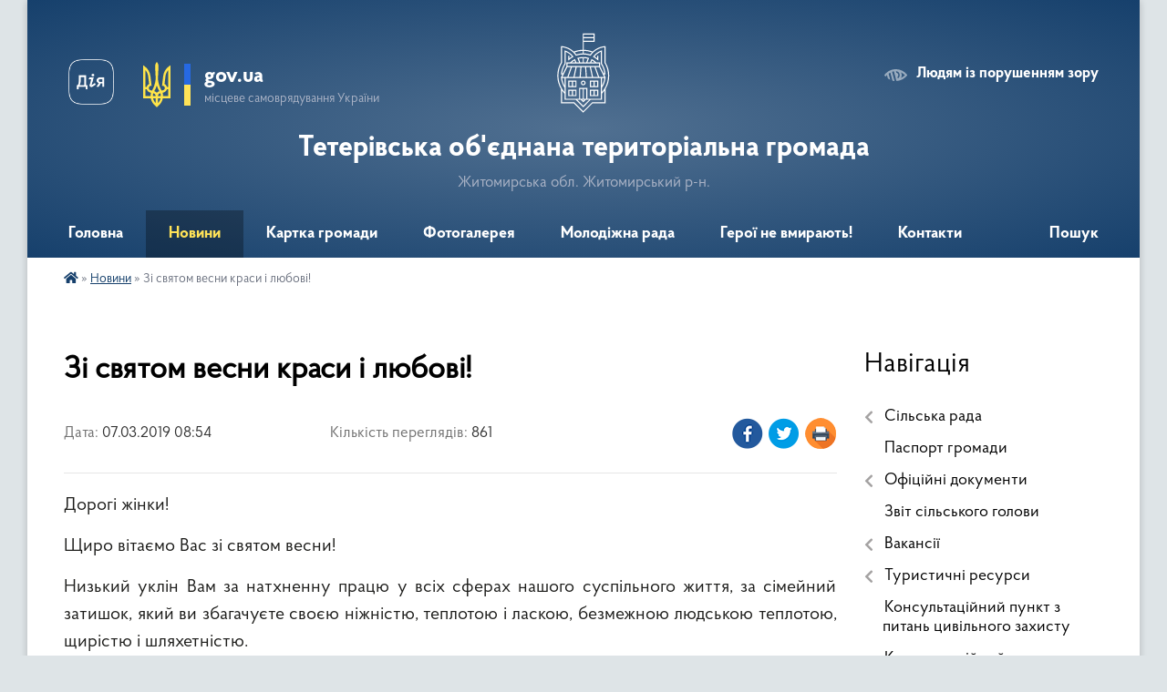

--- FILE ---
content_type: text/html; charset=UTF-8
request_url: https://teterivska-gromada.gov.ua/news/1551942046/
body_size: 14046
content:
<!DOCTYPE html>
<html lang="uk">
<head>
	<!--[if IE]><meta http-equiv="X-UA-Compatible" content="IE=edge"><![endif]-->
	<meta charset="utf-8">
	<meta name="viewport" content="width=device-width, initial-scale=1">
	<!--[if IE]><script>
		document.createElement('header');
		document.createElement('nav');
		document.createElement('main');
		document.createElement('section');
		document.createElement('article');
		document.createElement('aside');
		document.createElement('footer');
		document.createElement('figure');
		document.createElement('figcaption');
	</script><![endif]-->
	<title>Зі святом весни краси і любові! | Тетерівська об'єднана територіальна громада Житомирська обл. Житомирський р-н.</title>
	<meta name="description" content="Дорогі жінки!. . Щиро вітаємо Вас зі святом весни!. . Низький уклін Вам за натхненну працю у всіх сферах нашого суспільного життя, за сімейний затишок, який ви збагачуєте своєю ніжністю, теплотою і ласкою, безмежною людською теплотою, ">
	<meta name="keywords" content="Зі, святом, весни, краси, і, любові!, |, Тетерівська, об'єднана, територіальна, громада, Житомирська, обл., Житомирський, р-н.">

	
		<meta property="og:image" content="https://rada.info/upload/users_files/04348450/e2d9bfc0cf70911245d5411d0377294a.jpeg">
	<meta property="og:image:width" content="1200">
	<meta property="og:image:height" content="675">
			<meta property="og:title" content="Зі святом весни краси і любові!">
			<meta property="og:description" content="Дорогі жінки!">
			<meta property="og:type" content="article">
	<meta property="og:url" content="https://teterivska-gromada.gov.ua/news/1551942046/">
		
		<link rel="apple-touch-icon" sizes="57x57" href="https://gromada.org.ua/apple-icon-57x57.png">
	<link rel="apple-touch-icon" sizes="60x60" href="https://gromada.org.ua/apple-icon-60x60.png">
	<link rel="apple-touch-icon" sizes="72x72" href="https://gromada.org.ua/apple-icon-72x72.png">
	<link rel="apple-touch-icon" sizes="76x76" href="https://gromada.org.ua/apple-icon-76x76.png">
	<link rel="apple-touch-icon" sizes="114x114" href="https://gromada.org.ua/apple-icon-114x114.png">
	<link rel="apple-touch-icon" sizes="120x120" href="https://gromada.org.ua/apple-icon-120x120.png">
	<link rel="apple-touch-icon" sizes="144x144" href="https://gromada.org.ua/apple-icon-144x144.png">
	<link rel="apple-touch-icon" sizes="152x152" href="https://gromada.org.ua/apple-icon-152x152.png">
	<link rel="apple-touch-icon" sizes="180x180" href="https://gromada.org.ua/apple-icon-180x180.png">
	<link rel="icon" type="image/png" sizes="192x192"  href="https://gromada.org.ua/android-icon-192x192.png">
	<link rel="icon" type="image/png" sizes="32x32" href="https://gromada.org.ua/favicon-32x32.png">
	<link rel="icon" type="image/png" sizes="96x96" href="https://gromada.org.ua/favicon-96x96.png">
	<link rel="icon" type="image/png" sizes="16x16" href="https://gromada.org.ua/favicon-16x16.png">
	<link rel="manifest" href="https://gromada.org.ua/manifest.json">
	<meta name="msapplication-TileColor" content="#ffffff">
	<meta name="msapplication-TileImage" content="https://gromada.org.ua/ms-icon-144x144.png">
	<meta name="theme-color" content="#ffffff">
	
	<meta name='yandex-verification' content='485af53225c01298' />
 <meta name=
		<meta name="robots" content="">
	
    <link rel="preload" href="https://cdnjs.cloudflare.com/ajax/libs/font-awesome/5.9.0/css/all.min.css" as="style">
	<link rel="stylesheet" href="https://cdnjs.cloudflare.com/ajax/libs/font-awesome/5.9.0/css/all.min.css" integrity="sha512-q3eWabyZPc1XTCmF+8/LuE1ozpg5xxn7iO89yfSOd5/oKvyqLngoNGsx8jq92Y8eXJ/IRxQbEC+FGSYxtk2oiw==" crossorigin="anonymous" referrerpolicy="no-referrer" />

    <link rel="preload" href="//gromada.org.ua/themes/km2/css/styles_vip.css?v=3.34" as="style">
	<link rel="stylesheet" href="//gromada.org.ua/themes/km2/css/styles_vip.css?v=3.34">
	<link rel="stylesheet" href="//gromada.org.ua/themes/km2/css/169/theme_vip.css?v=1769210825">
	
		<!--[if lt IE 9]>
	<script src="https://oss.maxcdn.com/html5shiv/3.7.2/html5shiv.min.js"></script>
	<script src="https://oss.maxcdn.com/respond/1.4.2/respond.min.js"></script>
	<![endif]-->
	<!--[if gte IE 9]>
	<style type="text/css">
		.gradient { filter: none; }
	</style>
	<![endif]-->

</head>
<body class=" right">

	<a href="#top_menu" class="skip-link link" aria-label="Перейти до головного меню (Alt+1)" accesskey="1">Перейти до головного меню (Alt+1)</a>
	<a href="#left_menu" class="skip-link link" aria-label="Перейти до бічного меню (Alt+2)" accesskey="2">Перейти до бічного меню (Alt+2)</a>
    <a href="#main_content" class="skip-link link" aria-label="Перейти до головного вмісту (Alt+3)" accesskey="3">Перейти до текстового вмісту (Alt+3)</a>




	
	<div class="wrap">
		
		<header>
			<div class="header_wrap">
				<div class="logo">
					<a href="https://teterivska-gromada.gov.ua/" id="logo" class="form_2">
						<img class="svg" src="//gromada.org.ua/themes/km2/img/logo.svg" alt="Герб Тетерівська об'єднана територіальна громада - Житомирська обл. Житомирський р-н.">
					</a>
				</div>
				<div class="title">
					<div class="slogan_1">Тетерівська об'єднана територіальна громада</div>
					<div class="slogan_2">Житомирська обл. Житомирський р-н.</div>
				</div>
				<div class="gov_ua_block">
					<a class="diia" href="https://diia.gov.ua/" target="_blank" rel="nofollow" title="Державні послуги онлайн"><img src="//gromada.org.ua/themes/km2/img/diia.png" alt="Логотип Diia"></a>
					<img src="//gromada.org.ua/themes/km2/img/gerb.svg" class="gerb" alt="Герб України">
					<span class="devider"></span>
					<div class="title">
						<b>gov.ua</b>
						<span>місцеве самоврядування України</span>
					</div>
				</div>
								<div class="alt_link">
					<a href="#" rel="nofollow" title="Режим високої контастності" onclick="return set_special('cad4ce9431f8d7f0902ec4906dcd5d90cc962b97');">Людям із порушенням зору</a>
				</div>
								
				<section class="top_nav">
					<nav class="main_menu" id="top_menu">
						<ul>
														<li class="">
								<a href="https://teterivska-gromada.gov.ua/main/"><span>Головна</span></a>
																							</li>
														<li class="active">
								<a href="https://teterivska-gromada.gov.ua/news/"><span>Новини</span></a>
																							</li>
														<li class="">
								<a href="https://teterivska-gromada.gov.ua/structure/"><span>Картка громади</span></a>
																							</li>
														<li class="">
								<a href="https://teterivska-gromada.gov.ua/photo/"><span>Фотогалерея</span></a>
																							</li>
														<li class="">
								<a href="https://teterivska-gromada.gov.ua/molodizhna-rada-13-59-47-18-12-2024/"><span>Молодіжна рада</span></a>
																							</li>
														<li class="">
								<a href="https://teterivska-gromada.gov.ua/geroi-ne-vmirajut-14-21-23-30-01-2025/"><span>Герої не вмирають!</span></a>
																							</li>
														<li class="">
								<a href="https://teterivska-gromada.gov.ua/feedback/"><span>Контакти</span></a>
																							</li>
																				</ul>
					</nav>
					&nbsp;
					<button class="menu-button" id="open-button"><i class="fas fa-bars"></i> Меню сайту</button>
					<a href="https://teterivska-gromada.gov.ua/search/" rel="nofollow" class="search_button">Пошук</a>
				</section>
				
			</div>
		</header>
				
		<section class="bread_crumbs">
		<div xmlns:v="http://rdf.data-vocabulary.org/#"><a href="https://teterivska-gromada.gov.ua/" title="Головна сторінка"><i class="fas fa-home"></i></a> &raquo; <a href="https://teterivska-gromada.gov.ua/news/" aria-current="page">Новини</a>  &raquo; <span>Зі святом весни краси і любові!</span></div>
	</section>
	
	<section class="center_block">
		<div class="row">
			<div class="grid-25 fr">
				<aside>
				
									
										<div class="sidebar_title">Навігація</div>
										
					<nav class="sidebar_menu" id="left_menu">
						<ul>
														<li class=" has-sub">
								<a href="javascript:;"><span>Сільська рада</span></a>
																<button onclick="return show_next_level(this);" aria-label="Показати підменю"></button>
																								<ul>
																		<li class=" has-sub">
										<a href="https://teterivska-gromada.gov.ua/struktura-14-08-05-10-02-2016/"><span>Структура</span></a>
																				<button onclick="return show_next_level(this);" aria-label="Показати підменю"></button>
																														<ul>
																						<li><a href="https://teterivska-gromada.gov.ua/kerivnictvo-08-58-04-14-03-2016/"><span>Керівництво</span></a></li>
																						<li><a href="https://teterivska-gromada.gov.ua/sektora-ta-viddili-11-47-36-13-06-2016/"><span>Сектора та відділи</span></a></li>
																						<li><a href="https://teterivska-gromada.gov.ua/deputatskij-sklad-16-06-59-16-12-2015/"><span>Депутатський склад</span></a></li>
																						<li><a href="https://teterivska-gromada.gov.ua/postijni-komisii-16-12-19-16-12-2015/"><span>Постійні комісії</span></a></li>
																																</ul>
																			</li>
																										</ul>
															</li>
														<li class="">
								<a href="https://teterivska-gromada.gov.ua/pasport-gromadi-14-49-23-04-09-2018/"><span>Паспорт громади</span></a>
																							</li>
														<li class=" has-sub">
								<a href="https://teterivska-gromada.gov.ua/statut-15-25-46-16-12-2015/"><span>Офіційні документи</span></a>
																<button onclick="return show_next_level(this);" aria-label="Показати підменю"></button>
																								<ul>
																		<li class="">
										<a href="https://teterivska-gromada.gov.ua/polozhennya-08-39-43-19-02-2016/"><span>Положення</span></a>
																													</li>
																		<li class="">
										<a href="https://teterivska-gromada.gov.ua/rozporyadzhennya-15-07-00-24-11-2016/"><span>Розпорядження</span></a>
																													</li>
																		<li class="">
										<a href="https://teterivska-gromada.gov.ua/reglament-13-36-16-10-02-2016/"><span>Регламент</span></a>
																													</li>
																		<li class="">
										<a href="https://teterivska-gromada.gov.ua/statut-13-37-22-10-02-2016/"><span>Статут</span></a>
																													</li>
																		<li class="">
										<a href="https://teterivska-gromada.gov.ua/prijnyati-stavki-miscevih-podatkiv-teterivskoi-otg-na-2020-rik-11-16-02-19-12-2019/"><span>Прийняті ставки місцевих податків Тетерівської ОТГ</span></a>
																													</li>
																										</ul>
															</li>
														<li class="">
								<a href="https://teterivska-gromada.gov.ua/zvit-silskogo-golovi-za-2016-rik-15-35-54-11-01-2017/"><span>Звіт сільського голови</span></a>
																							</li>
														<li class=" has-sub">
								<a href="https://teterivska-gromada.gov.ua/vakansii-09-55-48-22-11-2019/"><span>Вакансії</span></a>
																<button onclick="return show_next_level(this);" aria-label="Показати підменю"></button>
																								<ul>
																		<li class="">
										<a href="https://teterivska-gromada.gov.ua/poryadok-provedennya-konkursu-15-20-14-25-11-2019/"><span>ПОРЯДОК ПРОВЕДЕННЯ КОНКУРСУ</span></a>
																													</li>
																		<li class="">
										<a href="https://teterivska-gromada.gov.ua/zagalni-pitannya-na-konkurs-15-28-21-25-11-2019/"><span>ЗАГАЛЬНІ ПИТАННЯ НА КОНКУРС</span></a>
																													</li>
																		<li class="">
										<a href="https://teterivska-gromada.gov.ua/poryadok-provedennya-ispitu-15-31-22-25-11-2019/"><span>ПОРЯДОК ПРОВЕДЕННЯ ІСПИТУ</span></a>
																													</li>
																										</ul>
															</li>
														<li class=" has-sub">
								<a href="https://teterivska-gromada.gov.ua/turistichni-resursi-10-25-46-09-10-2018/"><span>Туристичні ресурси</span></a>
																<button onclick="return show_next_level(this);" aria-label="Показати підменю"></button>
																								<ul>
																		<li class="">
										<a href="https://teterivska-gromada.gov.ua/gostinni-sadibi-ta-zasobi-rozmischennya-teterivskoi-otg-16-19-02-09-06-2020/"><span>Гостинні садиби та засоби розміщення Тетерівської ОТГ</span></a>
																													</li>
																										</ul>
															</li>
														<li class="">
								<a href="https://teterivska-gromada.gov.ua/konsultacijnij-punkt-z-pitan-civilnogo-zahistu-10-31-35-26-10-2022/"><span>Консультаційний пункт з питань цивільного захисту</span></a>
																							</li>
														<li class="">
								<a href="https://teterivska-gromada.gov.ua/konsultacijnij-punkt-z-pitan-vijskovogo-obliku-mobilizacii-ta-bronjuvannya-11-23-19-07-02-2023/"><span>Консультаційний пункт з питань військового обліку, мобілізації та бронювання</span></a>
																							</li>
														<li class="">
								<a href="https://teterivska-gromada.gov.ua/investicijni-propozicii-1535714275/"><span>Інвестиційні пропозиції</span></a>
																							</li>
														<li class="">
								<a href="https://teterivska-gromada.gov.ua/postijni-komisii-09-17-10-21-08-2024/"><span>Відеозаписи сесій та змельних/бюджетних комісій</span></a>
																							</li>
														<li class=" has-sub">
								<a href="https://teterivska-gromada.gov.ua/rishennya-sesij-2-sklikannya-14-27-15-19-11-2020/"><span>Рішення сесій 2 скликання</span></a>
																<button onclick="return show_next_level(this);" aria-label="Показати підменю"></button>
																								<ul>
																		<li class="">
										<a href="https://teterivska-gromada.gov.ua/1-sesiya-2-sklikannya-13-10-11-26-11-2020/"><span>1 сесія 2 скликання</span></a>
																													</li>
																		<li class="">
										<a href="https://teterivska-gromada.gov.ua/1-sesiya-2-sklikannya-13-46-40-10-12-2020/"><span>2 сесія 2 скликання</span></a>
																													</li>
																		<li class="">
										<a href="https://teterivska-gromada.gov.ua/3-sesiya-2-sklikannya-10-36-27-29-12-2020/"><span>3 сесія 2 скликання</span></a>
																													</li>
																		<li class="">
										<a href="https://teterivska-gromada.gov.ua/4-sesiya-2-sklikannya-10-30-49-14-01-2021/"><span>4 сесія 2 скликання</span></a>
																													</li>
																		<li class="">
										<a href="https://teterivska-gromada.gov.ua/5-sesiya-2-sklikannya-09-30-31-05-02-2021/"><span>5 сесія 2 скликання</span></a>
																													</li>
																		<li class="">
										<a href="https://teterivska-gromada.gov.ua/6-sesiya-2-sklikannya-12-25-03-22-02-2021/"><span>6 сесія 2 скликання</span></a>
																													</li>
																		<li class="">
										<a href="https://teterivska-gromada.gov.ua/7-sesiya-2-sklikannya-16-20-41-17-05-2021/"><span>7 сесія 2 скликання</span></a>
																													</li>
																		<li class="">
										<a href="https://teterivska-gromada.gov.ua/8-sesiya-2-sklikannya-16-39-01-24-05-2021/"><span>8 сесія 2 скликання</span></a>
																													</li>
																		<li class="">
										<a href="https://teterivska-gromada.gov.ua/9-sesiya-2-sklikannya-14-23-28-22-06-2021/"><span>9 сесія 2 скликання</span></a>
																													</li>
																		<li class="">
										<a href="https://teterivska-gromada.gov.ua/10-sesiya-2-sklikannya-14-23-50-22-06-2021/"><span>10 сесія 2 скликання</span></a>
																													</li>
																		<li class="">
										<a href="https://teterivska-gromada.gov.ua/11-sesiya-2-sklikannya-11-15-24-27-07-2021/"><span>11 сесія 2 скликання</span></a>
																													</li>
																		<li class="">
										<a href="https://teterivska-gromada.gov.ua/12-sesiya-2-sklikannya-14-54-45-01-09-2021/"><span>12 сесія 2 скликання</span></a>
																													</li>
																		<li class="">
										<a href="https://teterivska-gromada.gov.ua/13-sesiya-2-sklikannya-14-55-07-01-09-2021/"><span>13 сесія 2 скликання</span></a>
																													</li>
																		<li class="">
										<a href="https://teterivska-gromada.gov.ua/14-sesiya-2-sklikannya-16-03-41-23-09-2021/"><span>14 сесія 2 скликання</span></a>
																													</li>
																		<li class="">
										<a href="https://teterivska-gromada.gov.ua/15-sesiya-2-sklikannya-13-28-40-03-11-2021/"><span>15 сесія 2 скликання</span></a>
																													</li>
																		<li class="">
										<a href="https://teterivska-gromada.gov.ua/16-sesiya-2-sklikannya-13-29-14-03-11-2021/"><span>16 сесія 2 скликання</span></a>
																													</li>
																		<li class="">
										<a href="https://teterivska-gromada.gov.ua/17-sesiya-2-sklikannya-09-40-51-31-12-2021/"><span>17 сесія 2 скликання</span></a>
																													</li>
																		<li class="">
										<a href="https://teterivska-gromada.gov.ua/18-sesiya-2-sklikannya-09-41-49-31-12-2021/"><span>18 сесія 2 скликання</span></a>
																													</li>
																		<li class="">
										<a href="https://teterivska-gromada.gov.ua/19-sesiya-2-sklikannya-08-55-31-15-03-2022/"><span>19 сесія 2 скликання</span></a>
																													</li>
																		<li class="">
										<a href="https://teterivska-gromada.gov.ua/20-sesiya-2-sklikannya-08-55-57-15-03-2022/"><span>20 сесія 2 скликання</span></a>
																													</li>
																		<li class="">
										<a href="https://teterivska-gromada.gov.ua/21-sesiya-2-sklikannya-11-27-49-29-12-2022/"><span>21 сесія 2 скликання</span></a>
																													</li>
																		<li class="">
										<a href="https://teterivska-gromada.gov.ua/22-sesiya-2-sklikannya-09-30-12-23-06-2023/"><span>22 сесія 2 скликання</span></a>
																													</li>
																		<li class="">
										<a href="https://teterivska-gromada.gov.ua/23-sesiya-2-sklikannya-10-27-29-23-06-2023/"><span>23 сесія 2 скликання</span></a>
																													</li>
																		<li class="">
										<a href="https://teterivska-gromada.gov.ua/24-sesiya-2-sklikannya-10-32-57-23-06-2023/"><span>24 сесія 2 скликання</span></a>
																													</li>
																		<li class="">
										<a href="https://teterivska-gromada.gov.ua/25-sesiya-2-sklikannya-10-33-40-23-06-2023/"><span>25 сесія 2 скликання</span></a>
																													</li>
																		<li class="">
										<a href="https://teterivska-gromada.gov.ua/26-sesiya-2-sklikannya-10-34-18-23-06-2023/"><span>26 сесія 2 скликання</span></a>
																													</li>
																		<li class="">
										<a href="https://teterivska-gromada.gov.ua/27-sesiya-2-sklikannya-10-34-52-23-06-2023/"><span>27 сесія 2 скликання</span></a>
																													</li>
																		<li class="">
										<a href="https://teterivska-gromada.gov.ua/28-sesiya 2-sklikannya-14-48-16-15-09-2023/"><span>28 сесія 2 скликання</span></a>
																													</li>
																		<li class="">
										<a href="https://teterivska-gromada.gov.ua/29-sesiya 2-sklikannya-14-54-00-15-09-2023/"><span>29 сесія 2 скликання</span></a>
																													</li>
																		<li class="">
										<a href="https://teterivska-gromada.gov.ua/30-sesiya 2-sklikannya-15-59-46-17-10-2023/"><span>30 сесія 2 скликання</span></a>
																													</li>
																		<li class="">
										<a href="https://teterivska-gromada.gov.ua/31-sesiya 2-sklikannya-16-00-29-17-10-2023/"><span>31 сесія 2 скликання</span></a>
																													</li>
																		<li class="">
										<a href="https://teterivska-gromada.gov.ua/32-sesiya 2-sklikannya-15-25-36-28-11-2023/"><span>32 сесія 2 скликання</span></a>
																													</li>
																		<li class="">
										<a href="https://teterivska-gromada.gov.ua/33-sesiya 2-sklikannya-15-11-33-08-12-2023/"><span>33 сесія 2 скликання</span></a>
																													</li>
																		<li class="">
										<a href="https://teterivska-gromada.gov.ua/34-sesiya 2-sklikannya-14-09-01-28-12-2023/"><span>34 сесія 2 скликання</span></a>
																													</li>
																		<li class="">
										<a href="https://teterivska-gromada.gov.ua/35-sesiya 2-sklikannya-11-16-57-16-02-2024/"><span>35 сесія 2 скликання</span></a>
																													</li>
																		<li class="">
										<a href="https://teterivska-gromada.gov.ua/36-sesiya-2-sklikannya-08-26-31-22-03-2024/"><span>36 сесія 2 скликання</span></a>
																													</li>
																		<li class="">
										<a href="https://teterivska-gromada.gov.ua/37-sesiya-2-sklikannya-09-51-28-01-05-2024/"><span>37 сесія 2 скликання</span></a>
																													</li>
																		<li class="">
										<a href="https://teterivska-gromada.gov.ua/38-sesiya-2-sklikannya-15-59-57-19-06-2024/"><span>38 сесія 2 скликання</span></a>
																													</li>
																		<li class="">
										<a href="https://teterivska-gromada.gov.ua/39-sesiya-2-sklikannya-13-36-55-28-08-2024/"><span>39 сесія 2 скликання</span></a>
																													</li>
																		<li class="">
										<a href="https://teterivska-gromada.gov.ua/40-sesiya-2-sklikannya-12-41-42-24-09-2024/"><span>40 сесія 2 скликання</span></a>
																													</li>
																		<li class="">
										<a href="https://teterivska-gromada.gov.ua/41-sesiya-2-sklikannya-14-30-41-22-10-2024/"><span>41 сесія 2 скликання</span></a>
																													</li>
																		<li class="">
										<a href="https://teterivska-gromada.gov.ua/42-sesiya-2-sklikannya-13-58-31-05-11-2024/"><span>42 сесія 2 скликання</span></a>
																													</li>
																		<li class="">
										<a href="https://teterivska-gromada.gov.ua/43-sesiya-2-sklikannya-11-50-09-05-12-2024/"><span>43 сесія 2 скликання</span></a>
																													</li>
																		<li class="">
										<a href="https://teterivska-gromada.gov.ua/44-sesiya-2-sklikannya-11-52-27-05-12-2024/"><span>44 сесія 2 скликання</span></a>
																													</li>
																		<li class="">
										<a href="https://teterivska-gromada.gov.ua/45-sesiya-2-sklikannya-12-20-38-30-12-2024/"><span>45 сесія 2 скликання</span></a>
																													</li>
																		<li class="">
										<a href="https://teterivska-gromada.gov.ua/46-sesiya-2-sklikannya-16-16-33-16-01-2025/"><span>46 сесія 2 скликання</span></a>
																													</li>
																		<li class="">
										<a href="https://teterivska-gromada.gov.ua/47-sesiya-2-sklikannya-16-16-59-27-02-2025/"><span>47 сесія 2 скликання</span></a>
																													</li>
																		<li class="">
										<a href="https://teterivska-gromada.gov.ua/48-sesiya-2-sklikannya-10-56-25-14-03-2025/"><span>48 сесія 2 скликання</span></a>
																													</li>
																		<li class="">
										<a href="https://teterivska-gromada.gov.ua/49-sesiya-2-sklikannya-10-09-43-30-04-2025/"><span>49 сесія 2 скликання</span></a>
																													</li>
																		<li class="">
										<a href="https://teterivska-gromada.gov.ua/50-sesiya-2-sklikannya-11-41-16-18-06-2025/"><span>50 сесія 2 скликання</span></a>
																													</li>
																		<li class="">
										<a href="https://teterivska-gromada.gov.ua/51-sesiya-2-sklikannya-09-21-35-30-07-2025/"><span>51 сесія 2 скликання</span></a>
																													</li>
																		<li class="">
										<a href="https://teterivska-gromada.gov.ua/52-sesiya-2-sklikannya-08-16-28-22-08-2025/"><span>52 сесія 2 скликання</span></a>
																													</li>
																		<li class="">
										<a href="https://teterivska-gromada.gov.ua/53-sesiya-2-sklikannya-12-15-51-10-09-2025/"><span>53 сесія 2 скликання</span></a>
																													</li>
																		<li class="">
										<a href="https://teterivska-gromada.gov.ua/54-sesiya-2-sklikannya-11-43-04-08-10-2025/"><span>54 сесія 2 скликання</span></a>
																													</li>
																		<li class="">
										<a href="https://teterivska-gromada.gov.ua/55-sesiya-2-sklikannya-13-19-31-28-10-2025/"><span>55 сесія 2 скликання</span></a>
																													</li>
																		<li class="">
										<a href="https://teterivska-gromada.gov.ua/56-sesiya-2-sklikannya-13-19-47-28-10-2025/"><span>56 сесія 2 скликання</span></a>
																													</li>
																		<li class="">
										<a href="https://teterivska-gromada.gov.ua/57-sesiya-2-sklikannya-11-57-57-05-11-2025/"><span>57 сесія 2 скликання</span></a>
																													</li>
																		<li class="">
										<a href="https://teterivska-gromada.gov.ua/58-sesiya-2-sklikannya-10-14-15-26-11-2025/"><span>58 сесія 2 скликання</span></a>
																													</li>
																		<li class="">
										<a href="https://teterivska-gromada.gov.ua/59-sesiya-2-sklikannya-13-18-54-16-12-2025/"><span>59 сесія 2 скликання</span></a>
																													</li>
																		<li class="">
										<a href="https://teterivska-gromada.gov.ua/60-sesiya-2-sklikannya-15-31-34-16-12-2025/"><span>60 сесія 2 скликання</span></a>
																													</li>
																		<li class="">
										<a href="https://teterivska-gromada.gov.ua/61-sesiya-2-sklikannya-09-27-05-14-01-2026/"><span>61 сесія 2 скликання</span></a>
																													</li>
																		<li class="">
										<a href="https://teterivska-gromada.gov.ua/62-sesiya-2-sklikannya-10-56-57-20-01-2026/"><span>62 сесія 2 скликання</span></a>
																													</li>
																										</ul>
															</li>
														<li class=" has-sub">
								<a href="https://teterivska-gromada.gov.ua/rishennya-sesij-12-07-36-08-02-2016/"><span>Рішення сесій 1 скликання</span></a>
																<button onclick="return show_next_level(this);" aria-label="Показати підменю"></button>
																								<ul>
																		<li class="">
										<a href="https://teterivska-gromada.gov.ua/1-sesiya-1-sklikannya-09-57-09-12-02-2016/"><span>1 сесія 1 скликання</span></a>
																													</li>
																		<li class="">
										<a href="https://teterivska-gromada.gov.ua/2-sesiya-1-sklikannya-11-25-06-12-02-2016/"><span>2 сесія 1 скликання</span></a>
																													</li>
																		<li class="">
										<a href="https://teterivska-gromada.gov.ua/3-sesiya-1-sklikannya-08-50-40-18-02-2016/"><span>3 сесія 1 скликання</span></a>
																													</li>
																		<li class="">
										<a href="https://teterivska-gromada.gov.ua/4-sesiya-1-sklikannya-08-33-19-05-04-2016/"><span>4 сесія 1 скликання</span></a>
																													</li>
																		<li class="">
										<a href="https://teterivska-gromada.gov.ua/5-sesiya-1-sklikannya-13-50-08-05-04-2016/"><span>5 сесія 1 скликання</span></a>
																													</li>
																		<li class="">
										<a href="https://teterivska-gromada.gov.ua/6-sesiya-1-sklikannya-13-04-45-09-06-2016/"><span>6 сесія 1 скликання</span></a>
																													</li>
																		<li class="">
										<a href="https://teterivska-gromada.gov.ua/7-sesiya-1-sklikannya-13-04-57-09-06-2016/"><span>7 сесія 1 скликання</span></a>
																													</li>
																		<li class="">
										<a href="https://teterivska-gromada.gov.ua/8-sesiya-1-sklikannya-11-41-33-13-06-2016/"><span>8 сесія 1 скликання</span></a>
																													</li>
																		<li class="">
										<a href="https://teterivska-gromada.gov.ua/9-sesiya-1-sklikannya-14-23-12-26-07-2016/"><span>9 сесія 1 скликання</span></a>
																													</li>
																		<li class="">
										<a href="https://teterivska-gromada.gov.ua/10-sesiya-1-sklikannya-08-59-14-17-08-2016/"><span>10 сесія 1 скликання</span></a>
																													</li>
																		<li class="">
										<a href="https://teterivska-gromada.gov.ua/11-sesiya-1-sklikannya-17-11-30-14-09-2016/"><span>11 сесія 1 скликання</span></a>
																													</li>
																		<li class="">
										<a href="https://teterivska-gromada.gov.ua/12-sesiya-1-sklikannya-17-11-50-14-09-2016/"><span>12 сесія 1 скликання</span></a>
																													</li>
																		<li class="">
										<a href="https://teterivska-gromada.gov.ua/13-sesiya-1-sklikannya-11-20-05-05-10-2016/"><span>13 сесія 1 скликання</span></a>
																													</li>
																		<li class="">
										<a href="https://teterivska-gromada.gov.ua/14-sesiya-1-sklikannya-10-08-36-07-11-2016/"><span>14 сесія 1 скликання</span></a>
																													</li>
																		<li class="">
										<a href="https://teterivska-gromada.gov.ua/15-sesiya-1-sklikannya-16-10-23-30-11-2016/"><span>15 сесія 1 скликання</span></a>
																													</li>
																		<li class="">
										<a href="https://teterivska-gromada.gov.ua/16-sesiya-1-sklikannya-14-36-40-21-12-2016/"><span>16 сесія 1 скликання</span></a>
																													</li>
																		<li class="">
										<a href="https://teterivska-gromada.gov.ua/16-sesiya-1-sklikannya7-15-15-43-21-12-2016/"><span>17 сесія 1 скликання</span></a>
																													</li>
																		<li class="">
										<a href="https://teterivska-gromada.gov.ua/18-sesiya-1-sklikannya-11-26-37-16-01-2017/"><span>18 сесія 1 скликання</span></a>
																													</li>
																		<li class="">
										<a href="https://teterivska-gromada.gov.ua/19-sesiya-1-sklikannya9-11-26-56-16-01-2017/"><span>19 сесія 1 скликання</span></a>
																													</li>
																		<li class="">
										<a href="https://teterivska-gromada.gov.ua/20-sesiya-1-sklikannya-11-46-05-01-02-2017/"><span>20 сесія 1 скликання</span></a>
																													</li>
																		<li class="">
										<a href="https://teterivska-gromada.gov.ua/21-sesiya-1-sklikannya-09-22-38-06-03-2017/"><span>21 сесія 1 скликання</span></a>
																													</li>
																		<li class="">
										<a href="https://teterivska-gromada.gov.ua/22-sesiya-1-sklikannya-15-00-04-17-03-2017/"><span>22 сесія 1 скликання</span></a>
																													</li>
																		<li class="">
										<a href="https://teterivska-gromada.gov.ua/23-sesiya-1-sklikannya-11-26-42-14-04-2017/"><span>23 сесія 1 скликання</span></a>
																													</li>
																		<li class="">
										<a href="https://teterivska-gromada.gov.ua/24-sesiya-1-sklikannya-08-08-42-12-06-2017/"><span>24 сесія 1 скликання</span></a>
																													</li>
																		<li class="">
										<a href="https://teterivska-gromada.gov.ua/25-sesiya-1-sklikannya-13-57-48-27-06-2017/"><span>25 сесія 1 скликання</span></a>
																													</li>
																		<li class="">
										<a href="https://teterivska-gromada.gov.ua/26-14-16-38-24-07-2017/"><span>26 сесія 1 скликання</span></a>
																													</li>
																		<li class="">
										<a href="https://teterivska-gromada.gov.ua/27-sesiya-1-sklikannya-11-25-00-09-08-2017/"><span>27 сесія 1 скликання</span></a>
																													</li>
																		<li class="">
										<a href="https://teterivska-gromada.gov.ua/28-sesiya-1-sklikannya-08-22-13-26-09-2017/"><span>28 сесія 1 скликання</span></a>
																													</li>
																		<li class="">
										<a href="https://teterivska-gromada.gov.ua/29-sesiya-1-sklikannya-10-17-07-27-10-2017/"><span>29 сесія 1 скликання</span></a>
																													</li>
																		<li class="">
										<a href="https://teterivska-gromada.gov.ua/30-sesiya-1-sklikannya-13-47-24-17-11-2017/"><span>30 сесія 1 скликання</span></a>
																													</li>
																		<li class="">
										<a href="https://teterivska-gromada.gov.ua/31-sesiya-1-sklikannya-11-48-46-12-12-2017/"><span>31 сесія 1 скликання</span></a>
																													</li>
																		<li class="">
										<a href="https://teterivska-gromada.gov.ua/32-sesiya-1-sklikannya-15-55-01-26-12-2017/"><span>32 сесія 1 скликання</span></a>
																													</li>
																		<li class="">
										<a href="https://teterivska-gromada.gov.ua/33-sesiya-1-sklikannya-08-50-17-11-01-2018/"><span>33 сесія 1 скликання</span></a>
																													</li>
																		<li class="">
										<a href="https://teterivska-gromada.gov.ua/34-sesiya-1-sklikannya-1523442294/"><span>34 сесія 1 скликання</span></a>
																													</li>
																		<li class="">
										<a href="https://teterivska-gromada.gov.ua/35-sesiya-1-sklikannya-1523442327/"><span>35 сесія 1 скликання</span></a>
																													</li>
																		<li class="">
										<a href="https://teterivska-gromada.gov.ua/36-sesiya-1-sklikannya-1527065847/"><span>36 сесія 1 скликання</span></a>
																													</li>
																		<li class="">
										<a href="https://teterivska-gromada.gov.ua/37-sesiya-1-sklikannya-1528723605/"><span>37 сесія 1 скликання</span></a>
																													</li>
																		<li class="">
										<a href="https://teterivska-gromada.gov.ua/37-sesiya-1-sklikannya8-1533196911/"><span>38 сесія 1 скликання</span></a>
																													</li>
																		<li class="">
										<a href="https://teterivska-gromada.gov.ua/39-sesiya-1-sklikannya-1535533250/"><span>39 сесія 1 скликання</span></a>
																													</li>
																		<li class="">
										<a href="https://teterivska-gromada.gov.ua/40-sesiya-1-sklikannya-09-31-10-01-10-2018/"><span>40 сесія 1 скликання</span></a>
																													</li>
																		<li class="">
										<a href="https://teterivska-gromada.gov.ua/41-sesiya-1-sklikannya-11-41-31-31-10-2018/"><span>41 сесія 1 скликання</span></a>
																													</li>
																		<li class="">
										<a href="https://teterivska-gromada.gov.ua/42-sesiya-1-sklikannya-15-49-02-28-11-2018/"><span>42 сесія 1 скликання</span></a>
																													</li>
																		<li class="">
										<a href="https://teterivska-gromada.gov.ua/43-sesiya-1-sklikannya-15-29-09-04-01-2019/"><span>43 сесія 1 скликання</span></a>
																													</li>
																		<li class="">
										<a href="https://teterivska-gromada.gov.ua/44-sesiya-1-sklikannya-09-53-34-20-03-2019/"><span>44 сесія 1 скликання</span></a>
																													</li>
																		<li class="">
										<a href="https://teterivska-gromada.gov.ua/45-sesiya-1-sklikannya-09-22-00-28-05-2019/"><span>45 сесія 1 скликання</span></a>
																													</li>
																		<li class="">
										<a href="https://teterivska-gromada.gov.ua/46-sesiya-1-sklikannya-10-05-00-20-06-2019/"><span>46 сесія 1 скликання</span></a>
																													</li>
																		<li class="">
										<a href="https://teterivska-gromada.gov.ua/47-sesiya-1-sklikannya-11-02-38-24-10-2019/"><span>47 сесія 1 скликання</span></a>
																													</li>
																		<li class="">
										<a href="https://teterivska-gromada.gov.ua/48-sesiya-1-sklikannya-11-02-58-24-10-2019/"><span>48 сесія 1 скликання</span></a>
																													</li>
																		<li class="">
										<a href="https://teterivska-gromada.gov.ua/49-sesiya-1-sklikannya-11-03-15-24-10-2019/"><span>49 сесія 1 скликання</span></a>
																													</li>
																		<li class="">
										<a href="https://teterivska-gromada.gov.ua/50-sesiya-1-sklikannya-11-03-48-24-10-2019/"><span>50 сесія 1 скликання</span></a>
																													</li>
																		<li class="">
										<a href="https://teterivska-gromada.gov.ua/51-sesiya-1-sklikannya-15-50-28-14-11-2019/"><span>51 сесія 1 скликання</span></a>
																													</li>
																		<li class="">
										<a href="https://teterivska-gromada.gov.ua/52-sesiya-1-sklikannya-14-16-31-16-12-2019/"><span>52 сесія 1 скликання</span></a>
																													</li>
																		<li class="">
										<a href="https://teterivska-gromada.gov.ua/53-sesiya-1-sklikannya-16-30-24-02-01-2020/"><span>53 сесія 1 скликання</span></a>
																													</li>
																		<li class="">
										<a href="https://teterivska-gromada.gov.ua/54-sesiya-1-sklikannya-14-01-29-03-01-2020/"><span>54 сесія 1 скликання</span></a>
																													</li>
																		<li class="">
										<a href="https://teterivska-gromada.gov.ua/55-sesiya-1-sklikannya-11-01-01-12-03-2020/"><span>55 сесія 1 скликання</span></a>
																													</li>
																		<li class="">
										<a href="https://teterivska-gromada.gov.ua/56-sesiya-1-sklikannya-11-18-04-12-03-2020/"><span>56 сесія 1 скликання</span></a>
																													</li>
																		<li class="">
										<a href="https://teterivska-gromada.gov.ua/57-sesiya-1-sklikannya-13-24-22-17-03-2020/"><span>57 сесія 1 скликання</span></a>
																													</li>
																		<li class="">
										<a href="https://teterivska-gromada.gov.ua/58-sesiya-1-sklikannya-15-37-11-09-06-2020/"><span>58 сесія 1 скликання</span></a>
																													</li>
																		<li class="">
										<a href="https://teterivska-gromada.gov.ua/59-sesiya-1-sklikannya-14-10-34-06-07-2020/"><span>59 сесія 1 скликання</span></a>
																													</li>
																		<li class="">
										<a href="https://teterivska-gromada.gov.ua/60-sesiya-1-sklikannya-14-07-02-11-08-2020/"><span>60 сесія 1 скликання</span></a>
																													</li>
																		<li class="">
										<a href="https://teterivska-gromada.gov.ua/61-sesiya-1-sklikannya-15-22-04-27-10-2020/"><span>61 сесія 1 скликання</span></a>
																													</li>
																		<li class="">
										<a href="https://teterivska-gromada.gov.ua/62-sesiya-1-sklikannya-15-22-24-27-10-2020/"><span>62 сесія 1 скликання</span></a>
																													</li>
																										</ul>
															</li>
														<li class="">
								<a href="https://teterivska-gromada.gov.ua/policejskij-gromadi-15-33-33-28-08-2025/"><span>Поліцейський громади</span></a>
																							</li>
														<li class="">
								<a href="https://teterivska-gromada.gov.ua/publichni-investicii-15-33-29-03-09-2025/"><span>Публічні інвестиції</span></a>
																							</li>
														<li class=" has-sub">
								<a href="https://teterivska-gromada.gov.ua/proekti-rishen-15-58-26-16-12-2015/"><span>Проекти рішень</span></a>
																<button onclick="return show_next_level(this);" aria-label="Показати підменю"></button>
																								<ul>
																		<li class="">
										<a href="https://teterivska-gromada.gov.ua/proekti-vikonkom-11-47-42-05-12-2024/"><span>проекти виконком</span></a>
																													</li>
																		<li class=" has-sub">
										<a href="https://teterivska-gromada.gov.ua/proekti-1-sklikannya-11-21-00-16-02-2024/"><span>проекти 1 скликання</span></a>
																				<button onclick="return show_next_level(this);" aria-label="Показати підменю"></button>
																														<ul>
																						<li><a href="https://teterivska-gromada.gov.ua/1-sesiya-1-sklikannya-08-41-30-27-07-2016/"><span>1 сесія 1 скликання</span></a></li>
																						<li><a href="https://teterivska-gromada.gov.ua/2-sesiya-1-sklikannya-14-23-59-27-07-2016/"><span>2 сесія 1 скликання</span></a></li>
																						<li><a href="https://teterivska-gromada.gov.ua/3-sesiya-1-sklikannya-20-16-10-10-06-2017/"><span>3 сесія 1 скликання</span></a></li>
																						<li><a href="https://teterivska-gromada.gov.ua/4-sesiya-1-sklikannya-20-16-19-10-06-2017/"><span>4 сесія 1 скликання</span></a></li>
																						<li><a href="https://teterivska-gromada.gov.ua/5-sesiya-1-sklikannya-20-16-31-10-06-2017/"><span>5 сесія 1 скликання</span></a></li>
																						<li><a href="https://teterivska-gromada.gov.ua/6-sesiya-1-sklikannya-20-16-49-10-06-2017/"><span>6 сесія 1 скликання</span></a></li>
																						<li><a href="https://teterivska-gromada.gov.ua/7-sesiya-1-sklikannya-20-16-59-10-06-2017/"><span>7 сесія 1 скликання</span></a></li>
																						<li><a href="https://teterivska-gromada.gov.ua/8-sesiya-1-sklikannya-20-17-10-10-06-2017/"><span>8 сесія 1 скликання</span></a></li>
																						<li><a href="https://teterivska-gromada.gov.ua/9-sesiya-1-sklikannya-20-17-20-10-06-2017/"><span>9 сесія 1 скликання</span></a></li>
																						<li><a href="https://teterivska-gromada.gov.ua/10-sesiya-1-sklikannya-20-17-32-10-06-2017/"><span>10 сесія 1 скликання</span></a></li>
																						<li><a href="https://teterivska-gromada.gov.ua/11-sesiya-1-sklikannya-13-21-42-12-06-2017/"><span>11 сесія 1 скликання</span></a></li>
																						<li><a href="https://teterivska-gromada.gov.ua/12-sesiya-1-sklikannya-13-22-03-12-06-2017/"><span>12 сесія 1 скликання</span></a></li>
																						<li><a href="https://teterivska-gromada.gov.ua/13-sesiya-1-sklikannya-13-22-15-12-06-2017/"><span>13 сесія 1 скликання</span></a></li>
																						<li><a href="https://teterivska-gromada.gov.ua/14-sesiya-1-sklikannya-13-22-27-12-06-2017/"><span>14 сесія 1 скликання</span></a></li>
																						<li><a href="https://teterivska-gromada.gov.ua/15-sesiya-1-sklikannya-16-18-11-12-06-2017/"><span>15 сесія 1 скликання</span></a></li>
																						<li><a href="https://teterivska-gromada.gov.ua/16-sesiya-1-sklikannya-13-22-39-12-06-2017/"><span>16 сесія 1 скликання</span></a></li>
																						<li><a href="https://teterivska-gromada.gov.ua/17-sesiya-1-sklikannya-13-22-52-12-06-2017/"><span>17 сесія 1 скликання</span></a></li>
																						<li><a href="https://teterivska-gromada.gov.ua/18-sesiya-1-sklikannya-13-23-05-12-06-2017/"><span>18 сесія 1 скликання</span></a></li>
																						<li><a href="https://teterivska-gromada.gov.ua/19-sesiya-1-sklikannya-13-23-23-12-06-2017/"><span>19 сесія 1 скликання</span></a></li>
																						<li><a href="https://teterivska-gromada.gov.ua/20-sesiya-1-sklikannya-13-23-39-12-06-2017/"><span>20 сесія 1 скликання</span></a></li>
																						<li><a href="https://teterivska-gromada.gov.ua/21-sesiya-1-sklikannya-13-23-52-12-06-2017/"><span>21 сесія 1 скликання</span></a></li>
																						<li><a href="https://teterivska-gromada.gov.ua/22-sesiya-1-sklikannya-13-24-05-12-06-2017/"><span>22 сесія 1 скликання</span></a></li>
																						<li><a href="https://teterivska-gromada.gov.ua/23-sesiya-1-sklikannya-13-24-16-12-06-2017/"><span>23 сесія 1 скликання</span></a></li>
																						<li><a href="https://teterivska-gromada.gov.ua/24-sesiya-1-sklikannya-13-48-41-13-06-2017/"><span>24 сесія 1 скликання</span></a></li>
																						<li><a href="https://teterivska-gromada.gov.ua/25-sesiya-1-sklikannya-16-10-44-19-06-2017/"><span>25 сесія 1 скликання</span></a></li>
																						<li><a href="https://teterivska-gromada.gov.ua/26-sesiya-1-sklikannya-14-25-40-24-07-2017/"><span>26 сесія 1 скликання</span></a></li>
																						<li><a href="https://teterivska-gromada.gov.ua/27-sesiya-1-sklikannya-11-27-55-09-08-2017/"><span>27 сесія 1 скликання</span></a></li>
																						<li><a href="https://teterivska-gromada.gov.ua/28-sesiya-1-sklikannya-08-25-04-26-09-2017/"><span>28 сесія 1 скликання</span></a></li>
																						<li><a href="https://teterivska-gromada.gov.ua/29-sesiya-1-sklikannya-10-27-56-26-10-2017/"><span>29 сесія 1 скликання</span></a></li>
																						<li><a href="https://teterivska-gromada.gov.ua/30-sesiya-1-sklikannya-10-18-05-04-12-2017/"><span>30 сесія 1 скликання</span></a></li>
																						<li><a href="https://teterivska-gromada.gov.ua/31-sesiya-1-sklikannya-08-57-20-02-01-2018/"><span>31 сесія 1 скликання</span></a></li>
																						<li><a href="https://teterivska-gromada.gov.ua/32-sesiya-1-sklikannya-08-57-35-02-01-2018/"><span>32 сесія 1 скликання</span></a></li>
																						<li><a href="https://teterivska-gromada.gov.ua/33-sesiya-1-sklikannya-08-57-48-02-01-2018/"><span>33 сесія 1 скликання</span></a></li>
																						<li><a href="https://teterivska-gromada.gov.ua/38-sesiya-1-sklikannya-1529390036/"><span>38 сесія 1 скликання</span></a></li>
																						<li><a href="https://teterivska-gromada.gov.ua/39-sesiya-1-sklikannya-15-21-34-04-01-2019/"><span>39 сесія 1 скликання</span></a></li>
																						<li><a href="https://teterivska-gromada.gov.ua/43-sesiya-1-sklikannya-15-24-26-04-01-2019/"><span>43 сесія 1 скликання</span></a></li>
																						<li><a href="https://teterivska-gromada.gov.ua/44-sesiya-1-sklikannya-09-55-01-20-03-2019/"><span>44 сесія 1 скликання</span></a></li>
																						<li><a href="https://teterivska-gromada.gov.ua/45-sesiya-1-sklikannya-10-35-15-28-05-2019/"><span>45 сесія 1 скликання</span></a></li>
																						<li><a href="https://teterivska-gromada.gov.ua/46-sesiya-1-sklikannya-08-09-55-24-07-2019/"><span>46 сесія 1 скликання</span></a></li>
																						<li><a href="https://teterivska-gromada.gov.ua/47-sesiya-1-sklikannya-08-10-20-24-07-2019/"><span>47 сесія 1 скликання</span></a></li>
																																</ul>
																			</li>
																		<li class=" has-sub">
										<a href="https://teterivska-gromada.gov.ua/proekti-2-sklikannya-11-21-17-16-02-2024/"><span>проекти 2 скликання</span></a>
																				<button onclick="return show_next_level(this);" aria-label="Показати підменю"></button>
																														<ul>
																						<li><a href="https://teterivska-gromada.gov.ua/62-sesiya-2-sklikannya-08-21-07-19-01-2026/"><span>62 сесія 2 скликання</span></a></li>
																						<li><a href="https://teterivska-gromada.gov.ua/60-sesiya-2-sklikannya-08-37-58-11-12-2025/"><span>60 сесія 2 скликання</span></a></li>
																						<li><a href="https://teterivska-gromada.gov.ua/59-sesiya-2-sklikannya-08-37-41-11-12-2025/"><span>59 сесія 2 скликання</span></a></li>
																						<li><a href="https://teterivska-gromada.gov.ua/58-sesiya-2-sklikannya-17-43-46-18-11-2025/"><span>58 сесія 2 скликання</span></a></li>
																						<li><a href="https://teterivska-gromada.gov.ua/57-sesiya-2-sklikannya-17-49-01-04-11-2025/"><span>57 сесія 2 скликання</span></a></li>
																						<li><a href="https://teterivska-gromada.gov.ua/56-sesiya-2-sklikannya-13-23-51-17-10-2025/"><span>56 сесія 2 скликання</span></a></li>
																						<li><a href="https://teterivska-gromada.gov.ua/55-sesiya-2-sklikannya-11-26-13-13-10-2025/"><span>55 сесія 2 скликання</span></a></li>
																						<li><a href="https://teterivska-gromada.gov.ua/54-sesiya-2-sklikannya-14-22-44-02-10-2025/"><span>54 сесія 2 скликання</span></a></li>
																						<li><a href="https://teterivska-gromada.gov.ua/53-sesiya-2-sklikannya-11-30-48-08-09-2025/"><span>53 сесія 2 скликання</span></a></li>
																						<li><a href="https://teterivska-gromada.gov.ua/52-sesiya-2-sklikannya-15-35-28-20-08-2025/"><span>52 сесія 2 скликання</span></a></li>
																						<li><a href="https://teterivska-gromada.gov.ua/51-sesiya-2-sklikannya-15-03-49-24-07-2025/"><span>51 сесія 2 скликання</span></a></li>
																						<li><a href="https://teterivska-gromada.gov.ua/49-sesiya-2-sklikannya-15-40-40-23-04-2025/"><span>49 сесія 2 скликання</span></a></li>
																						<li><a href="https://teterivska-gromada.gov.ua/48-sesiya-2-sklikannya-15-35-55-12-03-2025/"><span>48 сесія 2 скликання</span></a></li>
																						<li><a href="https://teterivska-gromada.gov.ua/47-sesiya-2-sklikannya-11-22-36-18-02-2025/"><span>47 сесія 2 скликання</span></a></li>
																						<li><a href="https://teterivska-gromada.gov.ua/46-sesiya-2-sklikannya-11-22-14-18-02-2025/"><span>46 сесія 2 скликання</span></a></li>
																						<li><a href="https://teterivska-gromada.gov.ua/45-sesiya-2-sklikannya-11-21-53-18-02-2025/"><span>45 сесія 2 скликання</span></a></li>
																						<li><a href="https://teterivska-gromada.gov.ua/44-sesiya-2-sklikannya-11-53-56-05-12-2024/"><span>44 сесія 2 скликання</span></a></li>
																						<li><a href="https://teterivska-gromada.gov.ua/43-sesiya-2-sklikannya-11-53-14-05-12-2024/"><span>43 сесія 2 скликання</span></a></li>
																						<li><a href="https://teterivska-gromada.gov.ua/42-sesiya-2-sklikannya-16-16-39-04-11-2024/"><span>42 сесія 2 скликання</span></a></li>
																						<li><a href="https://teterivska-gromada.gov.ua/41-sesiya-2-sklikannya-15-58-52-04-11-2024/"><span>41 сесія 2 скликання</span></a></li>
																						<li><a href="https://teterivska-gromada.gov.ua/40-sesiya-2-sklikannya-15-58-36-04-11-2024/"><span>40 сесія 2 скликання</span></a></li>
																						<li><a href="https://teterivska-gromada.gov.ua/39-sesiya-2-sklikannya-18-13-00-16-08-2024/"><span>39 сесія 2 скликання</span></a></li>
																						<li><a href="https://teterivska-gromada.gov.ua/38-sesiya-2-sklikannya-14-58-06-13-05-2024/"><span>38 сесія 2 скликання</span></a></li>
																						<li><a href="https://teterivska-gromada.gov.ua/37-sesiya-2-sklikannya-14-57-42-13-05-2024/"><span>37 сесія 2 скликання</span></a></li>
																						<li><a href="https://teterivska-gromada.gov.ua/36-sesiya-2-sklikannya-11-24-00-19-03-2024/"><span>36 сесія 2 скликання</span></a></li>
																						<li><a href="https://teterivska-gromada.gov.ua/35-sesiya 2-sklikannya-11-29-15-16-02-2024/"><span>35 сесія 2 скликання</span></a></li>
																																</ul>
																			</li>
																										</ul>
															</li>
														<li class="">
								<a href="https://teterivska-gromada.gov.ua/strategiya-bezbarernogo-prostoru-15-25-32-13-12-2023/"><span>Безбар'єрний простір</span></a>
																							</li>
														<li class="">
								<a href="https://teterivska-gromada.gov.ua/genderna-rivnist-11-59-17-07-08-2025/"><span>Гендерна рівність</span></a>
																							</li>
														<li class="">
								<a href="https://teterivska-gromada.gov.ua/ochischennya-vladi-08-56-33-11-06-2020/"><span>Очищення влади</span></a>
																							</li>
														<li class=" has-sub">
								<a href="https://teterivska-gromada.gov.ua/rishennya-vikonkomu-11-52-57-02-06-2020/"><span>Рішення виконкому</span></a>
																<button onclick="return show_next_level(this);" aria-label="Показати підменю"></button>
																								<ul>
																		<li class="">
										<a href="https://teterivska-gromada.gov.ua/2025-12-22-09-10-03-2025/"><span>2025</span></a>
																													</li>
																		<li class="">
										<a href="https://teterivska-gromada.gov.ua/2024-11-20-14-09-05-2024/"><span>2024</span></a>
																													</li>
																		<li class="">
										<a href="https://teterivska-gromada.gov.ua/2023-13-59-41-04-12-2023/"><span>2023</span></a>
																													</li>
																		<li class="">
										<a href="https://teterivska-gromada.gov.ua/2022-13-59-29-04-12-2023/"><span>2022</span></a>
																													</li>
																		<li class="">
										<a href="https://teterivska-gromada.gov.ua/2021-13-59-16-04-12-2023/"><span>2021</span></a>
																													</li>
																		<li class="">
										<a href="https://teterivska-gromada.gov.ua/2020-13-42-44-02-06-2020/"><span>2020</span></a>
																													</li>
																		<li class="">
										<a href="https://teterivska-gromada.gov.ua/2019-13-42-34-02-06-2020/"><span>2019</span></a>
																													</li>
																		<li class="">
										<a href="https://teterivska-gromada.gov.ua/2018-13-42-25-02-06-2020/"><span>2018</span></a>
																													</li>
																		<li class="">
										<a href="https://teterivska-gromada.gov.ua/2017-13-42-15-02-06-2020/"><span>2017</span></a>
																													</li>
																		<li class="">
										<a href="https://teterivska-gromada.gov.ua/2016-11-53-22-02-06-2020/"><span>2016</span></a>
																													</li>
																										</ul>
															</li>
														<li class=" has-sub">
								<a href="https://teterivska-gromada.gov.ua/regulyatorni--akti-12-09-21-08-02-2016/"><span>Регуляторна політика</span></a>
																<button onclick="return show_next_level(this);" aria-label="Показати підменю"></button>
																								<ul>
																		<li class="">
										<a href="https://teterivska-gromada.gov.ua/koreguvannya-tarifiv-ta-poslug-11-03-49-06-01-2021/"><span>Корегування тарифів та послуг</span></a>
																													</li>
																		<li class="">
										<a href="https://teterivska-gromada.gov.ua/plani-regulyatornoi-diyalnosti-10-36-01-14-12-2020/"><span>Плани регуляторної діяльності</span></a>
																													</li>
																		<li class="">
										<a href="https://teterivska-gromada.gov.ua/regulyatorni-akti-09-07-35-10-02-2016/"><span>Регуляторні акти</span></a>
																													</li>
																		<li class="">
										<a href="https://teterivska-gromada.gov.ua/analiz-regulyatornogo-vplivu-10-33-42-11-02-2016/"><span>Аналіз регуляторного впливу</span></a>
																													</li>
																		<li class="">
										<a href="https://teterivska-gromada.gov.ua/povidomlennya-10-34-01-11-02-2016/"><span>Повідомлення</span></a>
																													</li>
																										</ul>
															</li>
														<li class="">
								<a href="https://teterivska-gromada.gov.ua/programi-14-02-23-22-05-2023/"><span>ПРОГРАМИ</span></a>
																							</li>
														<li class="">
								<a href="https://teterivska-gromada.gov.ua/vpo-10-47-07-05-06-2025/"><span>ВПО</span></a>
																							</li>
														<li class="">
								<a href="https://teterivska-gromada.gov.ua/strategiya-rozvitku-gromadi-13-54-46-08-01-2024/"><span>Стратегія розвитку громади</span></a>
																							</li>
														<li class="">
								<a href="https://teterivska-gromada.gov.ua/ekonomichnij-profil-gromadi-11-47-46-03-06-2024/"><span>Економічний профіль громади</span></a>
																							</li>
														<li class=" has-sub">
								<a href="https://teterivska-gromada.gov.ua/bjudzhet-gromadi-10-23-31-21-03-2024/"><span>БЮДЖЕТ ГРОМАДИ</span></a>
																<button onclick="return show_next_level(this);" aria-label="Показати підменю"></button>
																								<ul>
																		<li class="">
										<a href="https://teterivska-gromada.gov.ua/bjudzhet-20172023-10-36-23-15-05-2024/"><span>БЮДЖЕТ 2017-23</span></a>
																													</li>
																		<li class="">
										<a href="https://teterivska-gromada.gov.ua/bjudzhet-2024-16-08-46-13-05-2024/"><span>БЮДЖЕТ 2024</span></a>
																													</li>
																		<li class="">
										<a href="https://teterivska-gromada.gov.ua/bjudzhet-2025-10-54-40-12-06-2024/"><span>БЮДЖЕТ 2025</span></a>
																													</li>
																		<li class="">
										<a href="https://teterivska-gromada.gov.ua/bjudzhet-2026-14-32-17-15-10-2025/"><span>БЮДЖЕТ 2026</span></a>
																													</li>
																		<li class="">
										<a href="https://teterivska-gromada.gov.ua/zvit-vikonannya-bjudzhetu-11-30-09-02-05-2024/"><span>ЗВІТ ВИКОНАННЯ БЮДЖЕТУ</span></a>
																													</li>
																		<li class="">
										<a href="https://teterivska-gromada.gov.ua/bjudzhet-dlya-gromadyan-16-09-14-13-05-2024/"><span>БЮДЖЕТ ДЛЯ ГРОМАДЯН</span></a>
																													</li>
																		<li class="">
										<a href="https://teterivska-gromada.gov.ua/prognoz-bjudzhetu-10-02-15-20-06-2025/"><span>ПРОГНОЗ БЮДЖЕТУ</span></a>
																													</li>
																										</ul>
															</li>
														<li class=" has-sub">
								<a href="https://teterivska-gromada.gov.ua/vikonavchi-organi-i-rozporyadniki-09-19-14-02-01-2024/"><span>ГОЛОВНІ РОЗПОРЯДНИКИ КОШТІВ</span></a>
																<button onclick="return show_next_level(this);" aria-label="Показати підменю"></button>
																								<ul>
																		<li class=" has-sub">
										<a href="https://teterivska-gromada.gov.ua/silskij-bjudzhet-11-22-42-16-01-2017/"><span>Апарат ради</span></a>
																				<button onclick="return show_next_level(this);" aria-label="Показати підменю"></button>
																														<ul>
																						<li><a href="https://teterivska-gromada.gov.ua/bjudzhetni-propozicii-13-15-39-10-09-2025/"><span>Бюджетні пропозиції</span></a></li>
																						<li><a href="https://teterivska-gromada.gov.ua/pasporta-bjudzhetnih-program-2024-15-30-24-13-05-2024/"><span>Паспорта бюджетних програм</span></a></li>
																						<li><a href="https://teterivska-gromada.gov.ua/rozporyadzhennya-po-bjudzhetu-11-09-49-24-10-2019/"><span>Розпорядчі документи</span></a></li>
																						<li><a href="https://teterivska-gromada.gov.ua/bjudzhetni-zapiti-2024-11-13-03-02-01-2024/"><span>Бюджетні запити</span></a></li>
																																</ul>
																			</li>
																		<li class=" has-sub">
										<a href="https://teterivska-gromada.gov.ua/finansovij-viddil-teterivskoi-sr-15-46-37-24-03-2021/"><span>Фінансовий відділ</span></a>
																				<button onclick="return show_next_level(this);" aria-label="Показати підменю"></button>
																														<ul>
																						<li><a href="https://teterivska-gromada.gov.ua/pasporta-bjudzhetnih-program-2024-15-26-51-13-05-2024/"><span>Паспорта бюджетних програм</span></a></li>
																						<li><a href="https://teterivska-gromada.gov.ua/bjudzhetni-zapiti-15-48-51-24-03-2021/"><span>Бюджетні запити</span></a></li>
																						<li><a href="https://teterivska-gromada.gov.ua/stan-finansuvannya-golovnih-rozporyadnikiv-koshtiv-15-50-18-24-03-2021/"><span>Звіти роботи фінансового відділу</span></a></li>
																																</ul>
																			</li>
																		<li class=" has-sub">
										<a href="https://teterivska-gromada.gov.ua/cnap-09-37-10-02-01-2024/"><span>ЦНАП</span></a>
																				<button onclick="return show_next_level(this);" aria-label="Показати підменю"></button>
																														<ul>
																						<li><a href="https://teterivska-gromada.gov.ua/bjudzhetni-propozicii-10-52-37-09-09-2025/"><span>Бюджетні пропозиції</span></a></li>
																						<li><a href="https://teterivska-gromada.gov.ua/pasporta-bjudzhetnih-program-15-46-33-30-03-2021/"><span>Паспорта бюджетних програм</span></a></li>
																						<li><a href="https://teterivska-gromada.gov.ua/bjudzhetni-zapiti-16-03-39-30-03-2021/"><span>Бюджетні запити</span></a></li>
																																</ul>
																			</li>
																		<li class=" has-sub">
										<a href="https://teterivska-gromada.gov.ua/viddil-kulturi-teterivskoi-sr-10-02-48-31-03-2021/"><span>Відділ культури</span></a>
																				<button onclick="return show_next_level(this);" aria-label="Показати підменю"></button>
																														<ul>
																						<li><a href="https://teterivska-gromada.gov.ua/bjudzhetni-propozicii-08-46-12-10-09-2025/"><span>Бюджетні пропозиції</span></a></li>
																						<li><a href="https://teterivska-gromada.gov.ua/pasporta-bjudzhetnih-program-10-03-30-31-03-2021/"><span>Паспорта бюджетних програм</span></a></li>
																						<li><a href="https://teterivska-gromada.gov.ua/bjudzhetni-zapiti-10-03-48-31-03-2021/"><span>Бюджетні запити</span></a></li>
																																</ul>
																			</li>
																		<li class=" has-sub">
										<a href="https://teterivska-gromada.gov.ua/viddil-socialnogo-zahistu-naselennya-09-15-40-02-01-2024/"><span>Відділ соціального захисту населення</span></a>
																				<button onclick="return show_next_level(this);" aria-label="Показати підменю"></button>
																														<ul>
																						<li><a href="https://teterivska-gromada.gov.ua/bjudzhetni-propozicii-10-56-49-09-09-2025/"><span>Бюджетні пропозиції</span></a></li>
																						<li><a href="https://teterivska-gromada.gov.ua/pasporta-bjudzhetnih-program-13-21-40-15-05-2024/"><span>Паспорта бюджетних програм</span></a></li>
																						<li><a href="https://teterivska-gromada.gov.ua/bjudzhetni-zapiti-15-41-12-03-01-2024/"><span>Бюджетні запити</span></a></li>
																																</ul>
																			</li>
																		<li class=" has-sub">
										<a href="https://teterivska-gromada.gov.ua/viddil-osviti-teterivskoi-sr-09-38-42-31-03-2021/"><span>Відділ освіти</span></a>
																				<button onclick="return show_next_level(this);" aria-label="Показати підменю"></button>
																														<ul>
																						<li><a href="https://teterivska-gromada.gov.ua/bjudzhetni-propozicii-10-58-02-09-09-2025/"><span>Бюджетні пропозиції</span></a></li>
																						<li><a href="https://teterivska-gromada.gov.ua/pasporta-bjudzhetnih-program-2024-16-37-52-10-05-2024/"><span>Паспорта бюджетних програм</span></a></li>
																						<li><a href="https://teterivska-gromada.gov.ua/bjudzhetni-zapiti-2021-09-43-38-31-03-2021/"><span>Бюджетні запити</span></a></li>
																																</ul>
																			</li>
																										</ul>
															</li>
														<li class=" has-sub">
								<a href="https://teterivska-gromada.gov.ua/komunalni-pidpriemstva-14-21-37-27-06-2024/"><span>КОМУНАЛЬНІ ПІДПРИЄМСТВА</span></a>
																<button onclick="return show_next_level(this);" aria-label="Показати підменю"></button>
																								<ul>
																		<li class="">
										<a href="https://teterivska-gromada.gov.ua/kp-teteriv-2017-14-40-02-25-07-2024/"><span>КП "Тетерів 2017"</span></a>
																													</li>
																		<li class="">
										<a href="https://teterivska-gromada.gov.ua/kp-upravlinnya-zhitlom-ekspluataciya-infrastrukturi-zabezpechennya-14-49-51-25-07-2024/"><span>КП «Управління житлом експлуатація інфраструктури забезпечення»</span></a>
																													</li>
																										</ul>
															</li>
														<li class="">
								<a href="https://teterivska-gromada.gov.ua/viddil-u-spravah-ditej-teterivskoi-sr-09-25-49-09-09-2021/"><span>Служба у справах дітей</span></a>
																							</li>
														<li class=" has-sub">
								<a href="https://teterivska-gromada.gov.ua/centr-nadannya-administrativnih-poslug-teterivskoi-silskoi-radi-10-50-25-18-04-2016/"><span>ЦНАП</span></a>
																<button onclick="return show_next_level(this);" aria-label="Показати підменю"></button>
																								<ul>
																		<li class="">
										<a href="https://teterivska-gromada.gov.ua/polozhennya-10-52-36-18-04-2016/"><span>Положення</span></a>
																													</li>
																		<li class="">
										<a href="https://teterivska-gromada.gov.ua/reglament-10-53-28-18-04-2016/"><span>Регламент</span></a>
																													</li>
																		<li class="">
										<a href="https://teterivska-gromada.gov.ua/perelik-administrativnih-poslug-10-54-46-18-04-2016/"><span>Перелік адміністративних послуг</span></a>
																													</li>
																		<li class="">
										<a href="https://teterivska-gromada.gov.ua/administrativni-poslugi-ta-dokumenti-yaki-podajutsya-14-48-30-22-09-2016/"><span>Адміністративні послуги та документи, які подаються</span></a>
																													</li>
																										</ul>
															</li>
														<li class=" has-sub">
								<a href="https://teterivska-gromada.gov.ua/knp-cpmsd-15-09-56-03-06-2019/"><span>КНП ЦПМСД</span></a>
																<button onclick="return show_next_level(this);" aria-label="Показати підменю"></button>
																								<ul>
																		<li class="">
										<a href="https://teterivska-gromada.gov.ua/finansovij-plan-pidpriemstva-13-22-08-31-05-2024/"><span>Фінансовий план підприємства</span></a>
																													</li>
																		<li class="">
										<a href="https://teterivska-gromada.gov.ua/tarifi-na-nadannya-poslug-z-terapevtichnoi-stomatologii-knp-cpmsd-teterivskoi-silskoi-radi-14-02-00-14-09-2020/"><span>- Тарифи На надання послуг з терапевтичної стоматології КНП «ЦПМСД» Тетерівської сільської ради</span></a>
																													</li>
																										</ul>
															</li>
														<li class="">
								<a href="https://teterivska-gromada.gov.ua/ko-kucsp-teterivskoi-silskoi-radi-08-50-54-22-03-2023/"><span>КО "КУ"ЦСП" Тетерівської сільської ради"</span></a>
																							</li>
														<li class=" has-sub">
								<a href="https://teterivska-gromada.gov.ua/publichni-zakupivli-15-43-09-03-09-2025/"><span>Публічні закупівлі</span></a>
																<button onclick="return show_next_level(this);" aria-label="Показати підменю"></button>
																								<ul>
																		<li class="">
										<a href="https://teterivska-gromada.gov.ua/viddil-osviti-14-42-14-24-01-2024/"><span>Відділ освіти</span></a>
																													</li>
																		<li class="">
										<a href="https://teterivska-gromada.gov.ua/silska-rada-14-41-54-24-01-2024/"><span>Сільська рада</span></a>
																													</li>
																										</ul>
															</li>
													</ul>
						
												
					</nav>

											<div class="sidebar_title">Публічні закупівлі</div>	
<div class="petition_block">

		<p><a href="https://teterivska-gromada.gov.ua/prozorro/" title="Публічні закупівлі Прозорро"><img src="//gromada.org.ua/themes/km2/img/prozorro_logo.png?v=2025" alt="Prozorro"></a></p>
	
	
	
</div>									
											<div class="sidebar_title">Особистий кабінет користувача</div>

<div class="petition_block">

		<div class="alert alert-warning">
		Ви не авторизовані. Для того, щоб мати змогу створювати або підтримувати петиції<br>
		<a href="#auth_petition" class="open-popup add_petition btn btn-yellow btn-small btn-block" style="margin-top: 10px;"><i class="fa fa-user"></i> авторизуйтесь</a>
	</div>
		
			<h2 style="margin: 30px 0;">Система петицій</h2>
		
					<div class="none_petition">Немає петицій, за які можна голосувати</div>
							<p style="margin-bottom: 10px;"><a href="https://teterivska-gromada.gov.ua/all_petitions/" class="btn btn-grey btn-small btn-block"><i class="fas fa-clipboard-list"></i> Всі петиції (13)</a></p>
				
		
	
</div>
					
					
					
					
										<div id="banner_block">

						<p><a rel="nofollow" href="https://sites.google.com/vpl2.ukr.education/tsr-education/%D0%BD%D0%BE%D0%B2%D0%B8%D0%BD%D0%B8"><img alt="Фото без опису" src="https://rada.info/upload/users_files/04348450/0eb26a5943cc5d4dc514086b39653cdb.png" style="width: 264px; height: 114px; border-width: 1px; border-style: solid;" /></a></p>

<p><a rel="nofollow" href="https://u24.gov.ua/uk"><img alt="Фото без опису" src="https://rada.info/upload/users_files/04348450/48b1f02fcf149f4f24fe530718bae7e2.png" style="width: 264px; height: 165px; border-width: 1px; border-style: solid;" /></a></p>

<p><a rel="nofollow" href="https://diia.gov.ua/"><img alt="Фото без опису" src="https://rada.info/upload/users_files/04348450/660b5b18827ad4a0e651cbdcd23ea257.jpg" style="width: 265px; height: 176px; border-width: 1px; border-style: solid;" /></a></p>

<p><a rel="nofollow" href="https://www.president.gov.ua/"><img alt="Фото без опису" src="https://rada.info/upload/users_files/04348450/ccbca1528a71f7deb1c873df32dc2c84.png" style="width: 262px; height: 63px;" /></a></p>

<p><a rel="nofollow" href="https://gromada.org.ua/"><img alt="Фото без опису" src="https://rada.info/upload/users_files/04348450/e59689b94ee98a780719000cfb8cddf8.gif" style="width: 262px; height: 63px;" /></a></p>

<p><a rel="nofollow" href="http://rada.gov.ua/"><img alt="Фото без опису" src="https://rada.info/upload/users_files/04348450/736bc5417d498447f8be4244e912bfd1.png" style="border-width: 1px; border-style: solid; width: 260px; height: 57px;" /></a></p>

<p><a rel="nofollow" href="https://eliky.in.ua/"><img alt="Фото без опису" src="https://rada.info/upload/users_files/04348450/e508d42e630ac6cb9be8e6a0944b0804.png" style="width: 260px; height: 67px; border-width: 1px; border-style: solid;" /></a></p>

<p><a rel="nofollow" href="http://oda.zt.gov.ua/"><img alt="Фото без опису" src="https://rada.info/upload/users_files/04348450/4f87c398adc25805553a08df84c4e770.jpg" style="border-width: 1px; border-style: solid; width: 260px; height: 66px;" /></a></p>

<p><a rel="nofollow" href="https://zhytomyrska-rda.gov.ua/"><img alt="Фото без опису" src="https://rada.info/upload/users_files/04348450/04672ff34aacfa96768b2e5f4f5eea4c.png" style="width: 262px; height: 98px;" /></a></p>

<p><a rel="nofollow" href="http://mfa.gov.ua/ua/about-ukraine/european-integration/visa-free-dialogue"><img alt="Фото без опису" src="https://rada.info/upload/users_files/04348450/552d5771e698d44b99da062b05c62e75.png" style="height: 91px; margin-bottom: 2px; margin-top: 2px; width: 260px;" /></a></p>
						<div class="clearfix"></div>

						
						<div class="clearfix"></div>

					</div>
				
				</aside>
			</div>
			<div class="grid-75">

				<main id="main_content">

																		<h1>Зі святом весни краси і любові!</h1>


<div class="row ">
	<div class="grid-30 one_news_date">
		Дата: <span>07.03.2019 08:54</span>
	</div>
	<div class="grid-30 one_news_count">
		Кількість переглядів: <span>861</span>
	</div>
		<div class="grid-30 one_news_socials">
		<button class="social_share" data-type="fb"><img src="//gromada.org.ua/themes/km2/img/share/fb.png" alt="Іконка Фейсбук"></button>
		<button class="social_share" data-type="tw"><img src="//gromada.org.ua/themes/km2/img/share/tw.png" alt="Іконка Твітер"></button>
		<button class="print_btn" onclick="window.print();"><img src="//gromada.org.ua/themes/km2/img/share/print.png" alt="Іконка принтера"></button>
	</div>
		<div class="clearfix"></div>
</div>

<hr>

<p style="text-align: justify;"><span style="font-size:20px;">Дорогі жінки!</span></p>

<p style="text-align: justify;"><span style="font-size:20px;">Щиро вітаємо&nbsp;Вас зі святом весни!</span></p>

<p style="text-align: justify;"><span style="font-size:20px;">Низький уклін Вам за натхненну працю у всіх сферах нашого суспільного життя, за сімейний затишок, який ви збагачуєте своєю ніжністю, теплотою і ласкою, безмежною людською теплотою, щирістю і шляхетністю.</span></p>

<p style="text-align: justify;"><span style="font-size:20px;">Міцного&nbsp;Вам здоров&rsquo;я, радості, весняного настрою, достатку в родинах, творчого натхнення, успіхів і звершень у всіх благородних справах!</span></p>

<p style="text-align: justify;"><img alt="Фото без опису"  alt="" src="https://rada.info/upload/users_files/04348450/e2d9bfc0cf70911245d5411d0377294a.jpeg" style="width: 1200px; height: 675px;" /></p>
<div class="clearfix"></div>

<hr>



<p><a href="https://teterivska-gromada.gov.ua/news/" class="btn btn-grey">&laquo; повернутися</a></p>											
				</main>
				
			</div>
			<div class="clearfix"></div>
		</div>
	</section>
	
	
	<footer>
		
		<div class="row">
			<div class="grid-40 socials">
				<p>
					<a href="https://gromada.org.ua/rss/169/" rel="nofollow" target="_blank" title="RSS-стрічка новин"><i class="fas fa-rss"></i></a>
										<a href="https://teterivska-gromada.gov.ua/feedback/#chat_bot" title="Наша громада в смартфоні"><i class="fas fa-robot"></i></a>
																				<a href="https://www.facebook.com/tet.gromada/" rel="nofollow" target="_blank" title="Сторінка у Фейсбук"><i class="fab fa-facebook-f"></i></a>															<a href="https://teterivska-gromada.gov.ua/sitemap/" title="Мапа сайту"><i class="fas fa-sitemap"></i></a>
				</p>
				<p class="copyright">Тетерівська об'єднана територіальна громада - 2016-2026 &copy; Весь контент доступний за ліцензією <a href="https://creativecommons.org/licenses/by/4.0/deed.uk" target="_blank" rel="nofollow">Creative Commons Attribution 4.0 International License</a>, якщо не зазначено інше.</p>
			</div>
			<div class="grid-20 developers">
				<a href="https://vlada.ua/" rel="nofollow" target="_blank" title="Перейти на сайт платформи VladaUA"><img src="//gromada.org.ua/themes/km2/img/vlada_online.svg?v=ua" class="svg" alt="Логотип платформи VladaUA"></a><br>
				<span>офіційні сайти &laquo;під ключ&raquo;</span><br>
				для органів державної влади
			</div>
			<div class="grid-40 admin_auth_block">
								<p class="first"><a href="#" rel="nofollow" class="alt_link" onclick="return set_special('cad4ce9431f8d7f0902ec4906dcd5d90cc962b97');">Людям із порушенням зору</a></p>
				<p><a href="#auth_block" class="open-popup" title="Вхід в адмін-панель сайту"><i class="fa fa-lock"></i></a></p>
				<p class="sec"><a href="#auth_block" class="open-popup">Вхід для адміністратора</a></p>
				<div id="google_translate_element" style="text-align: left;width: 202px;float: right;margin-top: 13px;"></div>
							</div>
			<div class="clearfix"></div>
		</div>

	</footer>

	</div>

		
	



<a href="#" id="Go_Top"><i class="fas fa-angle-up"></i></a>
<a href="#" id="Go_Top2"><i class="fas fa-angle-up"></i></a>

<script type="text/javascript" src="//gromada.org.ua/themes/km2/js/jquery-3.6.0.min.js"></script>
<script type="text/javascript" src="//gromada.org.ua/themes/km2/js/jquery-migrate-3.3.2.min.js"></script>
<script type="text/javascript" src="//gromada.org.ua/themes/km2/js/icheck.min.js"></script>
<script type="text/javascript" src="//gromada.org.ua/themes/km2/js/superfish.min.js?v=2"></script>



<script type="text/javascript" src="//gromada.org.ua/themes/km2/js/functions_unpack.js?v=5.17"></script>
<script type="text/javascript" src="//gromada.org.ua/themes/km2/js/hoverIntent.js"></script>
<script type="text/javascript" src="//gromada.org.ua/themes/km2/js/jquery.magnific-popup.min.js?v=1.1"></script>
<script type="text/javascript" src="//gromada.org.ua/themes/km2/js/jquery.mask.min.js"></script>


	


<script type="text/javascript" src="//translate.google.com/translate_a/element.js?cb=googleTranslateElementInit"></script>
<script type="text/javascript">
	function googleTranslateElementInit() {
		new google.translate.TranslateElement({
			pageLanguage: 'uk',
			includedLanguages: 'de,en,es,fr,pl,hu,bg,ro,da,lt',
			layout: google.translate.TranslateElement.InlineLayout.SIMPLE,
			gaTrack: true,
			gaId: 'UA-71656986-1'
		}, 'google_translate_element');
	}
</script>

<script>
  (function(i,s,o,g,r,a,m){i["GoogleAnalyticsObject"]=r;i[r]=i[r]||function(){
  (i[r].q=i[r].q||[]).push(arguments)},i[r].l=1*new Date();a=s.createElement(o),
  m=s.getElementsByTagName(o)[0];a.async=1;a.src=g;m.parentNode.insertBefore(a,m)
  })(window,document,"script","//www.google-analytics.com/analytics.js","ga");

  ga("create", "UA-71656986-1", "auto");
  ga("send", "pageview");

</script>

<script async
src="https://www.googletagmanager.com/gtag/js?id=UA-71656986-2"></script>
<script>
   window.dataLayer = window.dataLayer || [];
   function gtag(){dataLayer.push(arguments);}
   gtag("js", new Date());

   gtag("config", "UA-71656986-2");
</script>



<div style="display: none;">
								<div id="get_gromada_ban" class="dialog-popup s">

	<div class="logo"><img src="//gromada.org.ua/themes/km2/img/logo.svg" class="svg"></div>
    <h4>Код для вставки на сайт</h4>
	
    <div class="form-group">
        <img src="//gromada.org.ua/gromada_orgua_88x31.png">
    </div>
    <div class="form-group">
        <textarea id="informer_area" class="form-control"><a href="https://gromada.org.ua/" target="_blank"><img src="https://gromada.org.ua/gromada_orgua_88x31.png" alt="Gromada.org.ua - веб сайти діючих громад України" /></a></textarea>
    </div>
	
</div>			<div id="auth_block" class="dialog-popup s" role="dialog" aria-modal="true" aria-labelledby="auth_block_label">

	<div class="logo"><img src="//gromada.org.ua/themes/km2/img/logo.svg" class="svg"></div>
    <h4 id="auth_block_label">Вхід для адміністратора</h4>
    <form action="//gromada.org.ua/n/actions/" method="post">

		
        
        <div class="form-group">
            <label class="control-label" for="login">Логін: <span>*</span></label>
            <input type="text" class="form-control" name="login" id="login" value="" autocomplete="username" required>
        </div>
        <div class="form-group">
            <label class="control-label" for="password">Пароль: <span>*</span></label>
            <input type="password" class="form-control" name="password" id="password" value="" autocomplete="current-password" required>
        </div>
        <div class="form-group center">
            <input type="hidden" name="object_id" value="169">
			<input type="hidden" name="back_url" value="https://teterivska-gromada.gov.ua/news/1551942046/">
            <button type="submit" class="btn btn-yellow" name="pAction" value="login_as_admin_temp">Авторизуватись</button>
        </div>
		

    </form>

</div>


			
						
													<div id="auth_petition" class="dialog-popup s">

	<div class="logo"><img src="//gromada.org.ua/themes/km2/img/logo.svg" class="svg"></div>
    <h4>Авторизація в системі електронних петицій</h4>
    <form action="//gromada.org.ua/n/actions/" method="post">

		
        
        <div class="form-group">
            <input type="email" class="form-control" name="petition_login" id="petition_login" value="" placeholder="Email: *" autocomplete="off" required>
        </div>
        <div class="form-group">
            <input type="password" class="form-control" name="petition_password" id="petition_password" placeholder="Пароль: *" value="" autocomplete="off" required>
        </div>
		
        <div class="form-group center">
            <input type="hidden" name="petition_id" value="">
			
            <input type="hidden" name="gromada_id" value="169">
			<input type="hidden" name="back_url" value="https://teterivska-gromada.gov.ua/news/1551942046/">
			
            <button type="submit" class="btn btn-yellow" name="pAction" value="login_as_petition">Авторизуватись</button>
        </div>
        			<div class="form-group" style="text-align: center;">
				Забулись пароль? <a class="open-popup" href="#forgot_password">Система відновлення пароля</a>
			</div>
			<div class="form-group" style="text-align: center;">
				Ще не зареєстровані? <a class="open-popup" href="#reg_petition">Реєстрація</a>
			</div>
		
    </form>

</div>


							<div id="reg_petition" class="dialog-popup">

	<div class="logo"><img src="//gromada.org.ua/themes/km2/img/logo.svg" class="svg"></div>
    <h4>Реєстрація в системі електронних петицій</h4>
	
	<div class="alert alert-danger">
		<p>Зареєструватись можна буде лише після того, як громада підключить на сайт систему електронної ідентифікації. Наразі очікуємо підключення до ID.gov.ua. Вибачте за тимчасові незручності</p>
	</div>
	
    	
	<p>Вже зареєстровані? <a class="open-popup" href="#auth_petition">Увійти</a></p>

</div>


				<div id="forgot_password" class="dialog-popup s">

	<div class="logo"><img src="//gromada.org.ua/themes/km2/img/logo.svg" class="svg"></div>
    <h4>Відновлення забутого пароля</h4>
    <form action="//gromada.org.ua/n/actions/" method="post">

		
        
        <div class="form-group">
            <input type="email" class="form-control" name="forgot_email" value="" placeholder="Email зареєстрованого користувача" required>
        </div>	
		
        <div class="form-group">
			<img id="forgot_img_captcha" src="//gromada.org.ua/upload/pre_captcha.png">
		</div>
		
        <div class="form-group">
            <label class="control-label" for="forgot_captcha">Результат арифм. дії: <span>*</span></label>
            <input type="text" class="form-control" name="forgot_captcha" id="forgot_captcha" value="" style="max-width: 120px; margin: 0 auto;" required>
        </div>
		
        <div class="form-group center">
			
            <input type="hidden" name="gromada_id" value="169">
			<input type="hidden" name="captcha_code" id="forgot_captcha_code" value="8001707afc66226c6e833f7670d47ad4">
			
            <button type="submit" class="btn btn-yellow" name="pAction" value="forgot_password_from_gromada">Відновити пароль</button>
        </div>
        <div class="form-group center">
			Згадали авторизаційні дані? <a class="open-popup" href="#auth_petition">Авторизуйтесь</a>
		</div>

    </form>

</div>

<script type="text/javascript">
    $(document).ready(function() {
        
		$("#forgot_img_captcha").on("click", function() {
			var captcha_code = $("#forgot_captcha_code").val();
			var current_url = document.location.protocol +"//"+ document.location.hostname + document.location.pathname;
			$("#forgot_img_captcha").attr("src", "https://vlada.ua/ajax/?gAction=get_captcha_code&cc="+captcha_code+"&cu="+current_url+"&"+Math.random());
			return false;
		});
		
		
				
		
		
    });
</script>							
																										
	</div>
</body>
</html>